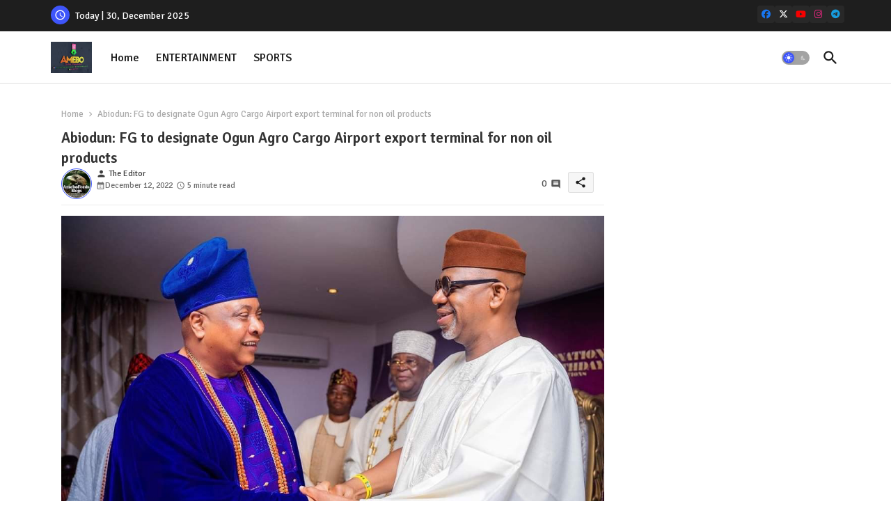

--- FILE ---
content_type: text/html; charset=UTF-8
request_url: https://www.amebo9jafeed.com.ng/b/stats?style=BLACK_TRANSPARENT&timeRange=ALL_TIME&token=APq4FmCrDhBqJF-MiKA2Y2QCdV6SlPG58g83Psor4hapIO6x1RtJ1nmABCytFYlsWaHpvrzBJRXHoLwLUE1QZZDlYKHmNQFeOQ
body_size: 23
content:
{"total":15943338,"sparklineOptions":{"backgroundColor":{"fillOpacity":0.1,"fill":"#000000"},"series":[{"areaOpacity":0.3,"color":"#202020"}]},"sparklineData":[[0,60],[1,71],[2,100],[3,70],[4,47],[5,52],[6,49],[7,47],[8,46],[9,62],[10,47],[11,53],[12,47],[13,47],[14,49],[15,43],[16,42],[17,41],[18,40],[19,44],[20,63],[21,66],[22,42],[23,46],[24,40],[25,38],[26,39],[27,40],[28,46],[29,24]],"nextTickMs":11764}

--- FILE ---
content_type: text/html; charset=utf-8
request_url: https://www.google.com/recaptcha/api2/aframe
body_size: 267
content:
<!DOCTYPE HTML><html><head><meta http-equiv="content-type" content="text/html; charset=UTF-8"></head><body><script nonce="pUz9klydFT0_s5qXR8EOAA">/** Anti-fraud and anti-abuse applications only. See google.com/recaptcha */ try{var clients={'sodar':'https://pagead2.googlesyndication.com/pagead/sodar?'};window.addEventListener("message",function(a){try{if(a.source===window.parent){var b=JSON.parse(a.data);var c=clients[b['id']];if(c){var d=document.createElement('img');d.src=c+b['params']+'&rc='+(localStorage.getItem("rc::a")?sessionStorage.getItem("rc::b"):"");window.document.body.appendChild(d);sessionStorage.setItem("rc::e",parseInt(sessionStorage.getItem("rc::e")||0)+1);localStorage.setItem("rc::h",'1767092899057');}}}catch(b){}});window.parent.postMessage("_grecaptcha_ready", "*");}catch(b){}</script></body></html>

--- FILE ---
content_type: text/javascript; charset=UTF-8
request_url: https://www.amebo9jafeed.com.ng/2022/12/abiodun-fg-to-designate-ogun-agro-cargo.html?action=getFeed&widgetId=Feed1&widgetType=Feed&responseType=js&xssi_token=AOuZoY4NtE0lB8bfeJPO_eRe4bgcGQ6zIQ%3A1767092888755
body_size: 473
content:
try {
_WidgetManager._HandleControllerResult('Feed1', 'getFeed',{'status': 'ok', 'feed': {'entries': [{'title': 'NAFDAC Alerts Nigerians as a fake version of a popular condom floods the \nmarket', 'link': 'https://www.amebo9jafeed.com.ng/2025/12/nafdac-alerts-nigerians-as-fake-version.html', 'publishedDate': '2025-12-29T11:27:46.000-08:00', 'author': 'The Editor'}, {'title': 'Subsidy removal has made more money available to states \u2013 Wike', 'link': 'https://www.amebo9jafeed.com.ng/2025/12/subsidy-removal-has-made-more-money.html', 'publishedDate': '2025-12-29T11:02:58.000-08:00', 'author': 'The Editor'}, {'title': '2027: Ogun ADP Courts Segun Showunmi With Governorship Ticket Amid Rising \nPolitical Interest', 'link': 'https://www.amebo9jafeed.com.ng/2025/12/2027-ogun-adp-courts-segun-showunmi.html', 'publishedDate': '2025-12-29T09:43:08.000-08:00', 'author': 'The Editor'}, {'title': 'OGUN ASSEMBLY PASSES 2026 APPROPRIATION BILL, INCREASES IGR BY OVER N2.1BN, \nOKAYS REVISED 2025 BUDGET, MTEF', 'link': 'https://www.amebo9jafeed.com.ng/2025/12/ogun-assembly-passes-2026-appropriation.html', 'publishedDate': '2025-12-29T08:13:01.000-08:00', 'author': 'The Editor'}, {'title': 'Sagamu LG Mourns Victims as Joshua Survives Lagos\u2013Ibadan Expressway Crash', 'link': 'https://www.amebo9jafeed.com.ng/2025/12/sagamu-lg-mourns-victims-as-joshua.html', 'publishedDate': '2025-12-29T08:00:00.000-08:00', 'author': 'The Editor'}], 'title': 'AMEBO NEWSPAPERS NG.'}});
} catch (e) {
  if (typeof log != 'undefined') {
    log('HandleControllerResult failed: ' + e);
  }
}
